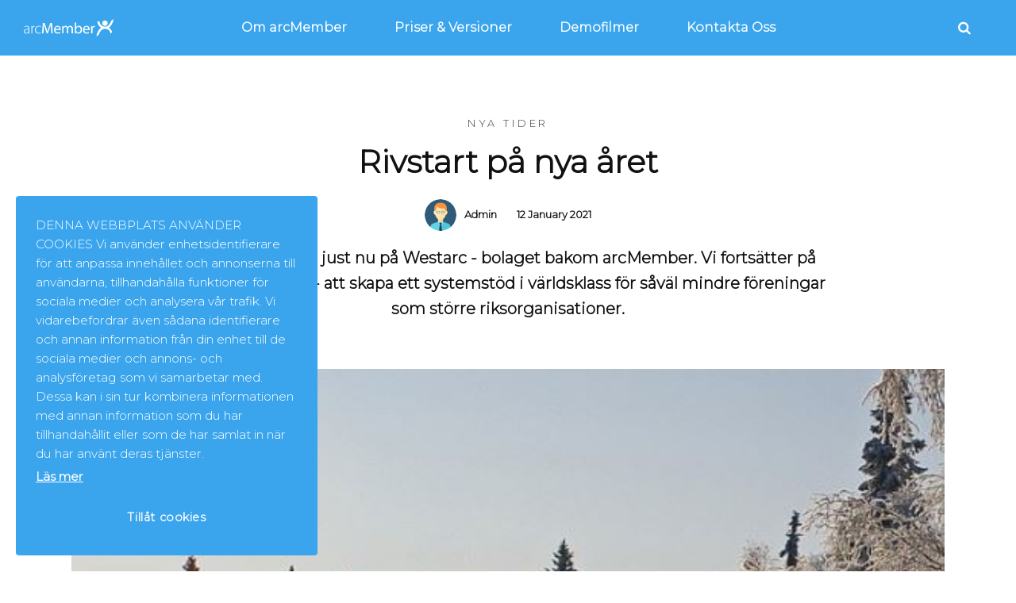

--- FILE ---
content_type: text/html; charset=utf-8
request_url: https://arcmember.se/nyheter/rivstart-pa-nya-aret/
body_size: 30011
content:


<!DOCTYPE html>
<html lang="en">
<head>
    <link rel="preload" href="/ig-assets/fonts/fontawesome-webfont.woff2?v=4.7.0" as="font" type="font/woff2" crossorigin>
    <link href="https://fonts.googleapis.com/css2?family=Montserrat:wght@200;300&display=swap" rel="stylesheet">
    <link href="/DependencyHandler.axd?s=[base64]&amp;t=Css&amp;cdv=2082085861" type="text/css" rel="stylesheet"/>
    <link href="/css/generated-themes/ig-theme-zRzyYmnbaUiWx4sIzRXZBA.css?v=070920211327" type="text/css" rel="stylesheet">

    

    
<meta charset="utf-8">
<meta http-equiv="x-ua-compatible" content="ie=edge">
<meta name="viewport" content="width=device-width, initial-scale=1">

<title>Rivstart p&#229; nya &#229;ret</title>
<meta name="description" content="Medlemsregister f&#246;r f&#246;reningar eller organisationer">

<meta property="og:title" content="Rivstart p&#229; nya &#229;ret" />
<meta property="og:type" content="website" />
<meta property="og:description" content="Medlemsregister f&#246;r f&#246;reningar eller organisationer" />
<meta property="og:url" content="https://arcmember.se/nyheter/rivstart-pa-nya-aret/">
<meta name="twitter:card" content="summary_large_image">

    <meta name="twitter:site" content="@arcMember">
    
<meta name="twitter:title" content="Rivstart p&#229; nya &#229;ret">
<meta name="twitter:description" content="Medlemsregister f&#246;r f&#246;reningar eller organisationer">

    <meta property="og:image" content="https://arcmember.se/media/geacni2r/vinterlandskap.jpg?upscale=false&width=1200" />
    <meta name="twitter:image" content="https://arcmember.se/media/geacni2r/vinterlandskap.jpg?upscale=false&width=1200">

    <meta name="og:site_name" content="arcMember" />
    <meta name="og:email" content="info@westarc.se" />


    <meta name="og:phone_number" content="08-522 094 50" />

    <link rel="apple-touch-icon" sizes="57x57" href="/media/zupheja4/android-chrome-192x192.png?anchor=center&amp;mode=crop&amp;width=57&amp;height=57&amp;rnd=132749820706900000">
    <link rel="apple-touch-icon" sizes="60x60" href="/media/zupheja4/android-chrome-192x192.png?anchor=center&amp;mode=crop&amp;width=60&amp;height=60&amp;rnd=132749820706900000">
    <link rel="apple-touch-icon" sizes="72x72" href="/media/zupheja4/android-chrome-192x192.png?anchor=center&amp;mode=crop&amp;width=72&amp;height=72&amp;rnd=132749820706900000">
    <link rel="apple-touch-icon" sizes="76x76" href="/media/zupheja4/android-chrome-192x192.png?anchor=center&amp;mode=crop&amp;width=76&amp;height=76&amp;rnd=132749820706900000">
    <link rel="apple-touch-icon" sizes="114x114" href="/media/zupheja4/android-chrome-192x192.png?anchor=center&amp;mode=crop&amp;width=114&amp;height=114&amp;rnd=132749820706900000">
    <link rel="apple-touch-icon" sizes="120x120" href="/media/zupheja4/android-chrome-192x192.png?anchor=center&amp;mode=crop&amp;width=120&amp;height=120&amp;rnd=132749820706900000">
    <link rel="apple-touch-icon" sizes="144x144" href="/media/zupheja4/android-chrome-192x192.png?anchor=center&amp;mode=crop&amp;width=144&amp;height=144&amp;rnd=132749820706900000">
    <link rel="apple-touch-icon" sizes="152x152" href="/media/zupheja4/android-chrome-192x192.png?anchor=center&amp;mode=crop&amp;width=152&amp;height=152&amp;rnd=132749820706900000">
    <link rel="apple-touch-icon" sizes="180x180" href="/media/zupheja4/android-chrome-192x192.png?anchor=center&amp;mode=crop&amp;width=180&amp;height=180&amp;rnd=132749820706900000">
    <link rel="icon" type="image/png" sizes="192x192" href="/media/ojadvizl/arcmember_desktopicon_32x32.png?anchor=center&amp;mode=crop&amp;width=192&amp;height=192&amp;rnd=132754946579570000">
    <link rel="icon" type="image/png" sizes="32x32" href="/media/ojadvizl/arcmember_desktopicon_32x32.png?anchor=center&amp;mode=crop&amp;width=32&amp;height=32&amp;rnd=132754946579570000">
    <link rel="icon" type="image/png" sizes="96x96" href="/media/ojadvizl/arcmember_desktopicon_32x32.png?anchor=center&amp;mode=crop&amp;width=96&amp;height=96&amp;rnd=132754946579570000">
    <link rel="icon" type="image/png" sizes="16x16" href="/media/ojadvizl/arcmember_desktopicon_32x32.png?anchor=center&amp;mode=crop&amp;width=16&amp;height=16&amp;rnd=132754946579570000">
    <meta name="msapplication-TileColor" content="#FFFFFF">
    <meta name="msapplication-TileImage" content="/media/ojadvizl/arcmember_desktopicon_32x32.png?anchor=center&amp;mode=crop&amp;width=144&amp;height=144&amp;rnd=132754946579570000">




        <script>
            (function(w,d,s,l,i){w[l]=w[l]||[];w[l].push({'gtm.start':
            new Date().getTime(),event:'gtm.js'});var f=d.getElementsByTagName(s)[0],
            j=d.createElement(s),dl=l!='dataLayer'?'&l='+l:'';j.async=true;j.src=
            'https://www.googletagmanager.com/gtm.js?id='+i+dl;f.parentNode.insertBefore(j,f);
            })(window,document,'script','dataLayer','GTM-PVM8MC9');
        </script>


    <script>window.MSInputMethodContext && document.documentMode && document.write('<script src="/scripts/lib/ie11CustomProperties.js"><\x2fscript>');</script>
</head>
<body class="page-loading " data-siteid="1297" data-culture="en-US">

    <a href="#content" class="button skip-link">Hoppa till huvudinneh&#229;ll</a>
    
    <div class="io-hook"></div>


<header class="top top--dark top--big-width  top--navigation-center">
	<div class="top-inner">
	    
	    <div class="top__left">
    		<a href="/" class="logo logo--on-light" title="arcMember">
    			<img src="/media/ybhlgitu/arcmember_neg.png" alt="arcMember">
    		</a>
    		<a href="/" class="logo logo--on-dark" title="arcMember">
    			<img src="/media/ybhlgitu/arcmember_neg.png" alt="arcMember">
    		</a>
		</div>

		
<div class="top__middle">
    <nav class="main-nav main-nav--main">
        <ul class="main-nav__ul main-nav__ul--first">
                <li class="main-nav__li main-nav__li--contact">
                    <a href="tel:08-522 094 50" class="main-nav__a">
                        <i class="fa fa-phone" aria-hidden="true"></i> 08-522 094 50
                    </a>
                </li>
                            <li class="main-nav__li main-nav__li--contact">
                    <a href="mailto:info@westarc.se" class="main-nav__a">
                        <i class="fa fa-envelope" aria-hidden="true"></i> info@westarc.se
                    </a>
                </li>

                        <li class="main-nav__li ">
                                <a class="main-nav__a" href="/om-arcmember/">Om arcMember</a>
                        </li>
                        <li class="main-nav__li ">
                                <a class="main-nav__a" href="/priser-versioner/">Priser &amp; Versioner</a>
                        </li>
                        <li class="main-nav__li ">
                                <a class="main-nav__a" href="/demofilmer/">Demofilmer</a>
                        </li>
                        <li class="main-nav__li ">
                                <a class="main-nav__a" href="/kontakta-oss/">Kontakta Oss</a>
                        </li>


            

            

        </ul>

    </nav>
</div>

<div class="top__right hide--m">
    <nav class="main-nav main-nav--side">
        <ul class="main-nav__ul main-nav__ul--first">
                <li class="main-nav__li toggle-search">
                    <a class="main-nav__a" href="#" title="S&#246;k" aria-label="search">
                        <i class="fa fa-search" aria-hidden="true"></i>
                    </a>
                </li>

            

            
        </ul>

    </nav>
</div>





		
		<nav class="mobile-actions">
			<ul>
    				<li class="toggle-search">
    				    <a href="#" title="S&#246;k">
    				        <i class="fa fa-search" aria-hidden="true"></i>
    				    </a>
    				</li>
				<li>
				    <button class="hamburger" type="button" aria-label="Show navigation">
            		  <span class="hamburger-box">
            		    <span class="hamburger-inner"></span>
            		  </span>
            		</button>
				</li>
			</ul>
		</nav>
		
		
	</div>
</header>

    <main id="content">
        


<section class="block post white-bg">

    <div class="block__header">
            <div class="pre-head">Nya tider</div>
        <h1>Rivstart p&#229; nya &#229;ret</h1>
        <div class="post__header">
                <div class="post__author">
                        <img src="/media/vmqgj523/admin2.png?anchor=center&amp;mode=crop&amp;quality=80&amp;width=100&amp;height=100&amp;rnd=132749822290670000" alt="Admin"> 
				    <span>Admin</span>
			    </div>
			                <div class="post__meta">
                     12 January 2021
                </div>
		</div>
            <div class="block__header-text text-big">
                <p>Mycket händer just nu på Westarc - bolaget bakom arcMember. Vi fortsätter på inslagna vägen - att skapa ett systemstöd i världsklass för såväl mindre föreningar som större riksorganisationer.</p>
            </div>
    </div>

    <div class="block__body">

            <div class="post__image">

                <img class="lazyload"
                    src="/media/geacni2r/vinterlandskap.jpg?width=50"
                    data-sizes="auto"
                    data-srcset="/media/geacni2r/vinterlandskap.jpg?upscale=false&width=480&quality=80 480w,
                	/media/geacni2r/vinterlandskap.jpg?upscale=false&width=768&quality=80 768w,
                	/media/geacni2r/vinterlandskap.jpg?upscale=false&width=1100&quality=80 1100w"
                    alt="Rivstart p&#229; nya &#229;ret">
            </div>     

        <div class="post__body">

            <p>arcMember genomför just nu ett generationsskifte, ny ägare och i stora delar ett nytt utvecklingsteam. I det korta perspektivet är det naturligtvis turbulent och utmanande innan vi är varma i kläderna. På sikt är vi dock övertygade att vi kommer kunna stärka vårt erbjudande mot såväl mindre föreningar som större riksorganisationer.</p>
            
            
			    <div class="post__author-bio">
                        <img src="/media/vmqgj523/admin2.png?anchor=center&amp;mode=crop&amp;quality=80&amp;width=200&amp;height=200&amp;rnd=132749822290670000" alt="Admin"> 
					<div class="post__author-bio-text">
						<h5 class="h6">Admin</h5>
						<p></p>
					</div>
				</div>


<div class="share">
	<h6>Dela</h6>
	<ul class="share-list">
		<li class="share-facebook"><a href="http://www.facebook.com/sharer.php?u=https://arcmember.se/nyheter/rivstart-pa-nya-aret/" data-height="520" data-width="350" target="_blank" title="Facebook"><i class="fa fa-facebook" aria-hidden="true"></i></a></li>
		<li class="share-twitter"><a href="http://twitter.com/share?url=https://arcmember.se/nyheter/rivstart-pa-nya-aret/" data-height="240" data-width="450" target="_blank" title="Twitter"><i class="fa fa-twitter" aria-hidden="true"></i></a></li>
		<li class="share-linkedin"><a href="https://www.linkedin.com/shareArticle?url=https://arcmember.se/nyheter/rivstart-pa-nya-aret/" data-height="520" data-width="350" target="_blank" title="Linked In"><i class="fa fa-linkedin" aria-hidden="true"></i></a></li>
		<li class="share-email"><a href="mailto:?body=https://arcmember.se/nyheter/rivstart-pa-nya-aret/" title="E-post"><i class="fa fa-envelope-o" aria-hidden="true"></i></a></li>
	</ul>
</div>

        </div>

    </div>

</section>





<div class="block breadcrumbs-block gray-bg ">

	<div class="container">
		<div class="row">
			<div class="col-100">

				<nav aria-label="Breadcrumb">
					<ul class="breadcrumbs breadcrumbs--center" itemscope itemtype="http://schema.org/BreadcrumbList">
    						<li itemprop="itemListElement" itemscope itemtype="https://schema.org/ListItem">
                                <a itemprop="item" href="/">
                                    <span itemprop="name">Hem</span>
                                </a>
                                <meta itemprop="position" content="1" />
                            </li>
    						<li itemprop="itemListElement" itemscope itemtype="https://schema.org/ListItem">
                                <a itemprop="item" href="/nyheter/">
                                    <span itemprop="name">Nyheter</span>
                                </a>
                                <meta itemprop="position" content="2" />
                            </li>
						<li itemprop="itemListElement" itemscope itemtype="https://schema.org/ListItem">
                            <a itemprop="item" href="/nyheter/rivstart-pa-nya-aret/">
                                <span itemprop="name">Rivstart p&#229; nya &#229;ret</span>
                            </a>
                            <meta itemprop="position" content="3" />
                        </li>
                        
					</ul>
				</nav>

			</div>
		</div>
	</div>

</div>


    <section class="block feed gray-bg">

        <div class="container">

            <div class="row row--center box-wrap">

                    <div class="col-33 col-s-100">
                        <article class="box">
                                <div class="box__image">
                                    <a href="/nyheter/noaks-ark/" title="Vi v&#228;lkomnar Noaks Ark" tabindex="-1">
                                        <img class="lazyload"
                                             src="/media/gixpdrin/logo.jpg?anchor=center&amp;mode=crop&amp;quality=80&amp;width=10&amp;height=7&amp;rnd=133799621048700000"
                                             data-sizes="auto"
                                             data-srcset="/media/gixpdrin/logo.jpg?anchor=center&amp;mode=crop&amp;quality=80&amp;width=300&amp;height=210&amp;rnd=133799621048700000 300w,
                                    	    /media/gixpdrin/logo.jpg?anchor=center&amp;mode=crop&amp;quality=80&amp;width=500&amp;height=350&amp;rnd=133799621048700000 500w,
                                    	    /media/gixpdrin/logo.jpg?anchor=center&amp;mode=crop&amp;quality=80&amp;width=1000&amp;height=700&amp;rnd=133799621048700000 1000w"
                                             alt="Vi v&#228;lkomnar Noaks Ark">
                                    </a>
                                </div>
                            <div class="box__text">
                                <h3 class="h5"><a title="Vi v&#228;lkomnar Noaks Ark" href="/nyheter/noaks-ark/">Vi v&#228;lkomnar Noaks Ark</a></h3>
                                    <div class="box__meta">
                                         19 December 2024
                                    </div>
                                <p>Att Noaks Ark valt arcMember &#228;r ytterligare ett kvitto p&#229; att arcMember &#228;r en av de ledande systemen f&#246;r id&#233;ella organisationer. Vi ser fram emot att kunna erbjuda ett komplett verktyg f&#246;r hantering av medlemmar, men ocks&#229; sammankomster, utskick och medlemsportal.</p>
                            </div>
                        </article>
                    </div>
                    <div class="col-33 col-s-100">
                        <article class="box">
                                <div class="box__image">
                                    <a href="/nyheter/sveriges-orkesterforbund-valjer-arcmember/" title="Sveriges Orkesterf&#246;rbund v&#228;ljer arcMember" tabindex="-1">
                                        <img class="lazyload"
                                             src="/media/o5hbzic1/logo_with_padding.png?anchor=center&amp;mode=crop&amp;quality=80&amp;width=10&amp;height=7&amp;rnd=133799614489930000"
                                             data-sizes="auto"
                                             data-srcset="/media/o5hbzic1/logo_with_padding.png?anchor=center&amp;mode=crop&amp;quality=80&amp;width=300&amp;height=210&amp;rnd=133799614489930000 300w,
                                    	    /media/o5hbzic1/logo_with_padding.png?anchor=center&amp;mode=crop&amp;quality=80&amp;width=500&amp;height=350&amp;rnd=133799614489930000 500w,
                                    	    /media/o5hbzic1/logo_with_padding.png?anchor=center&amp;mode=crop&amp;quality=80&amp;width=1000&amp;height=700&amp;rnd=133799614489930000 1000w"
                                             alt="Sveriges Orkesterf&#246;rbund v&#228;ljer arcMember">
                                    </a>
                                </div>
                            <div class="box__text">
                                <h3 class="h5"><a title="Sveriges Orkesterf&#246;rbund v&#228;ljer arcMember" href="/nyheter/sveriges-orkesterforbund-valjer-arcmember/">Sveriges Orkesterf&#246;rbund v&#228;ljer arcMember</a></h3>
                                    <div class="box__meta">
                                         21 November 2024
                                    </div>
                                <p>arcMember hanterar inte bara medlemskapen utan &#228;ven administration av den instrumentf&#246;rs&#228;kring som erbjuds medlemmar.&#160;Instrumenten och f&#246;rs&#228;kringen l&#228;nkas till respektive medlem.  Den h&#228;r m&#246;jligheten, att kunna hantera relaterade objekt s&#229;som instrument och f&#246;rs&#228;kringar i det h&#228;r fallet &#228;r ytterligare ett exempel p&#229; flexibiliteten i arcMember.</p>
                            </div>
                        </article>
                    </div>
                    <div class="col-33 col-s-100">
                        <article class="box">
                                <div class="box__image">
                                    <a href="/nyheter/ung-cancer/" title="Ung Cancer effektiviserar stipendiehanteringen" tabindex="-1">
                                        <img class="lazyload"
                                             src="/media/ql2hhtvw/ung-cancer-new-small.jpg?anchor=center&amp;mode=crop&amp;quality=80&amp;width=10&amp;height=7&amp;rnd=133367489936900000"
                                             data-sizes="auto"
                                             data-srcset="/media/ql2hhtvw/ung-cancer-new-small.jpg?anchor=center&amp;mode=crop&amp;quality=80&amp;width=300&amp;height=210&amp;rnd=133367489936900000 300w,
                                    	    /media/ql2hhtvw/ung-cancer-new-small.jpg?anchor=center&amp;mode=crop&amp;quality=80&amp;width=500&amp;height=350&amp;rnd=133367489936900000 500w,
                                    	    /media/ql2hhtvw/ung-cancer-new-small.jpg?anchor=center&amp;mode=crop&amp;quality=80&amp;width=1000&amp;height=700&amp;rnd=133367489936900000 1000w"
                                             alt="Ung Cancer effektiviserar stipendiehanteringen">
                                    </a>
                                </div>
                            <div class="box__text">
                                <h3 class="h5"><a title="Ung Cancer effektiviserar stipendiehanteringen" href="/nyheter/ung-cancer/">Ung Cancer effektiviserar stipendiehanteringen</a></h3>
                                    <div class="box__meta">
                                         18 September 2024
                                    </div>
                                <p>Ung Cancer &#228;r en medlemsorganisation f&#246;r unga vuxna som drabbats av cancer och som lever n&#228;ra n&#229;gon med cancer. Bland annat kan man s&#246;ka ekonomiskt st&#246;d f&#246;r drabbade som har sv&#229;rt att f&#229; ekonomin att g&#229; ihop. 

arcMember kan hantera mer komplexa ans&#246;kningsf&#246;rfarande som involverar signering med Bank ID, attestering etc.</p>
                            </div>
                        </article>
                    </div>

            </div>

        </div>

            <div class="text-center">
                <div class="button-wrap">
                    <br>
                    <a href="/nyheter/" class="button button--dark">Visa fler</a>
                </div>
            </div>

    </section>


    </main>
    


<footer class="footer footer--dark light-color">

        <div class="container container--standard footer-grid">
            <div class="row">
                
                    <div class="col-100 col-s-100">



<div class="footer-item footer-item--contact text-center" style="position:relative;bottom:60px;">

        <h2 class="h6">arcMember</h2>
    <address>
        <ul class="contact-list">
                <li>
                    <i class="fa fa-map-marker" aria-hidden="true"></i>
                    Hesselmans Torg 5, 131 54 Nacka
                </li>
                            <li>
                    <a href="tel:08-522 094 50"><i class="fa fa-phone" aria-hidden="true"></i> 08-522 094 50</a>
                </li>
                            <li>
                    <a href="mailto:info@westarc.se"><i class="fa fa-envelope" aria-hidden="true"></i> info@westarc.se</a>
                </li>
        </ul>
    </address>

</div>                        
                    </div>
                    <div class="col-100 col-s-100">



<div class="footer-item footer-item--social-links text-center">

    
    <ul class="social-nav" itemscope itemtype="http://schema.org/Organization" style="position:relative;bottom:30px;">
        <link itemprop="url" href="https://arcmember.se/nyheter/rivstart-pa-nya-aret/">
        
            <li><a itemprop="sameAs" href="https://www.facebook.com/arcMemberSoftware/" target="_blank" title="Facebook" rel="noopener"><i class="fa fa-facebook" aria-hidden="true"></i></a></li>
                    <li><a itemprop="sameAs" href="https://twitter.com/arcmember?lang=en" target="_blank" title="Twitter" rel="noopener"><i class="fa fa-twitter" aria-hidden="true"></i></a></li>
                            <li><a itemprop="sameAs" href="https://www.linkedin.com/company/westarc/about/" target="_blank" title="Linked In" rel="noopener"><i class="fa fa-linkedin" aria-hidden="true"></i></a></li>
                    <li><a itemprop="sameAs" href="https://www.youtube.com/channel/UCEaKlWeTkLt3FsqFNI_idMA" target="_blank" title="YouTube" rel="noopener"><i class="fa fa-youtube" aria-hidden="true"></i></a></li>
    </ul>
    
</div>                        
                    </div>
                    <div class="col-100 col-s-100">


<div class="line-break line-break--divider" 
        >
</div>                        
                    </div>
                
            </div>
        </div>

        <p class="footer__bottom-info">
            &#169; 2021 arcMember | Hesselmans Torg 5, 131 54 Nacka | Tel: 08-522 094 50 | E-post: info@westarc.se
        </p>
	
</footer>

<a href="#content" title="Scrolla till toppen" class="to-top to-top--white">
    <i class="fa fa-chevron-up" aria-hidden="true"></i>
    <span class="sr-only">Scrolla till toppen</span>
</a> 

    <div class="search" role="dialog" arial-label="S&#246;k">
    
    	<div class="search__stage">
    
            <form action="/search/" class="search__form">
                <label for="page-search-input" class="sr-only">S&#246;k</label>
                <i class="fa fa-search" aria-hidden="true"></i>
                <input type="text" autocomplete="off" name="search" id="page-search-input" required class="search__input" placeholder="S&#246;k p&#229; sidan...">
                <div class="search__loader"></div>

                <div class="search__autocomplete hide">

                    <div class="search__no-results hide">
                        Inga resultat hittades
                    </div>

                    <ul class="search__suggest">
                    </ul>
                    <button class="button button--block">Visa alla resultat <span class="search__result-count"></span></button>
                </div>
            </form>
    	</div>
    	
    	<button class="search__close" title="St&#228;ng (Esc)" tabindex="0"><i class="fa fa-times" aria-hidden="true"></i></button>
    
    </div>
    <button class="search-overlay"></button>


<div role="dialog" arial-label="Cookie Consent" class="cookie-consent cookie-consent--dark cookie-consent--float-left hide--important">
	<div class="cookie-consent__text">
		DENNA WEBBPLATS ANV&#196;NDER COOKIES

Vi anv&#228;nder enhetsidentifierare f&#246;r att anpassa inneh&#229;llet och annonserna till anv&#228;ndarna, tillhandah&#229;lla funktioner f&#246;r sociala medier och analysera v&#229;r trafik. Vi vidarebefordrar &#228;ven s&#229;dana identifierare och annan information fr&#229;n din enhet till de sociala medier och annons- och analysf&#246;retag som vi samarbetar med. Dessa kan i sin tur kombinera informationen med annan information som du har tillhandah&#229;llit eller som de har samlat in n&#228;r du har anv&#228;nt deras tj&#228;nster.
    		<div class="cookie-consent__link">
    			<a target="_blank" href="/cookie-sida/" title="L&#228;s mer">L&#228;s mer</a>
    		</div>
	</div>
	<button class="button">Till&#229;t cookies</button>
</div>
    <div class="pswp" tabindex="-1" role="dialog" aria-hidden="true">
    <div class="pswp__bg"></div>
    <div class="pswp__scroll-wrap">
 
       <div class="pswp__container">
           <div class="pswp__item"></div>
           <div class="pswp__item"></div>
           <div class="pswp__item"></div>
        </div>
 
        <div class="pswp__ui pswp__ui--hidden">
            <div class="pswp__top-bar">
                <div class="pswp__counter"></div>
                <button class="pswp__button pswp__button--close" title="St&#228;ng (Esc)"></button>
                <button class="pswp__button pswp__button--share" title="Dela"></button>
                <button class="pswp__button pswp__button--fs" title="Helsk&#228;rm"></button>
                <button class="pswp__button pswp__button--zoom" title="Zoom"></button>
                <div class="pswp__preloader">
                    <div class="pswp__preloader__icn">
                      <div class="pswp__preloader__cut">
                        <div class="pswp__preloader__donut"></div>
                      </div>
                    </div>
                </div>
            </div>
            <div class="pswp__share-modal pswp__share-modal--hidden pswp__single-tap">
                <div class="pswp__share-tooltip"></div> 
            </div>
            <button class="pswp__button pswp__button--arrow--left" title="F&#246;reg&#229;ende (v&#228;nster pil)">
            </button>
            <button class="pswp__button pswp__button--arrow--right" title="N&#228;sta (h&#246;ger pil)">
            </button>
            <div class="pswp__caption">
                <div class="pswp__caption__center"></div>
            </div>
        </div>
    </div>
</div>

        <script async src="https://www.googletagmanager.com/gtag/js?id=UA-173536-9"></script>
        <script>
          window.dataLayer = window.dataLayer || [];
          function gtag(){dataLayer.push(arguments);}
          gtag('js', new Date());
          gtag('config', 'UA-173536-9');
        </script>

    <script type="application/ld+json">
        {
        "@context": "http://schema.org",
        "@type": "Organization",
        "url": "https://arcmember.se/"
            ,"name": "arcMember"
                    ,"logo": "https://www.arcmember.se/media/jomkowre/arcmember.png"

            ,"telephone":"08-522 094 50"
        }
    </script>

    <script src="/DependencyHandler.axd?s=[base64]&amp;t=Javascript&amp;cdv=2082085861" type="text/javascript"></script>
    
    <script type="application/ld+json">
        {
        "@context": "http://schema.org",
        "@type": "NewsArticle",
        "mainEntityOfPage": {
        "@type": "WebPage",
        "@id": "https://arcmember.se/nyheter/rivstart-pa-nya-aret/"
        },
        "headline": "Rivstart p&#229; nya &#229;ret",
        "image": [
        "https://arcmember.se/media/geacni2r/vinterlandskap.jpg"
        ],
        "datePublished": "1/12/2021 12:00:00 PM",
        "dateModified": "9/1/2021 4:05:48 PM",
        "author": {
        "@type": "Organization",
        "name": "arcMember"
        },
        "publisher": {
        "@type": "Organization",
        "name": "arcMember",
        "logo": {
            "@type": "ImageObject",
            "url": "https://www.arcmember.se/media/jomkowre/arcmember.png"
        }
        },
        "description": "Mycket h&#228;nder just nu p&#229; Westarc - bolaget bakom arcMember. Vi forts&#228;tter p&#229; inslagna v&#228;gen - att skapa ett systemst&#246;d i v&#228;rldsklass f&#246;r s&#229;v&#228;l mindre f&#246;reningar som st&#246;rre riksorganisationer."
        }
    </script>


        <noscript>
            <iframe src="https://www.googletagmanager.com/ns.html?id=GTM-PVM8MC9" height="0" width="0" style="display:none;visibility:hidden"></iframe>
        </noscript>

    
</body>
</html>


--- FILE ---
content_type: text/css
request_url: https://arcmember.se/css/generated-themes/ig-theme-zRzyYmnbaUiWx4sIzRXZBA.css?v=070920211327
body_size: 1620
content:
:root{--white:#fff;--black:#000;--theme:#3AA5ED;--theme-rgb:58,165,237;--theme-darker:#0F67A2;--theme-contrast:#FFFFFF;--theme-alt:#2ECC71;--theme-alt-darker:#1C7B44;--heading-dark:#111111;--text-dark:#111111;--background-dark:#3AA5ED;--background-dark-lighter:#3FA7ED;--border-dark:rgba(0,0,0,0.08);--heading-light:#FFFFFF;--text-light:#FFFFFF;--background-light:#FFFFFF;--border-light:rgba(255,255,255,0.1);--selected-nav-item:#FFFFFF;--header-height:70px;--logo-padding:24px;--pre-top-height:30px;--top-combo-calc:calc(var(--header-height) + var(--pre-top-height));--navigation-padding:30px;--navigation-font-size:1rem;--navigation-font-weight:bold;--grid-width-small:850px;--grid-width:1300px;--grid-width-big:1600px;--grid-gutter:30px;--grid-gutter-half:calc(var(--grid-gutter) / 2);--button-border-radius:5px;--body-font:"Montserrat",sans-serif;--heading-font:"Montserrat",sans-serif;--font-size:1.1rem;--font-size-big:1.25rem;--font-size-small:0.75rem;--body-line-height:1.6;--font-size-h1:2.5rem;--font-size-h2:2.25rem;--font-size-h3:1.75rem;--font-size-h4:1.5rem;--font-size-h5:1.2rem;--font-size-h6:1rem;--hero-heading:3.75rem;--heading-line-height:1.5;--font-weight-normal:normal;--font-weight-light:300;--font-weight-bold:bold;--font-weight-bolder:bolder;--body-font-weight:normal;--heading-font-weight:bold;--text-big-font-weight:bold;--success:#2ecc71;--error:#e74c3c}@media only screen and (max-width:1200px){:root{--navigation-padding:15px}}@media only screen and (max-width:992px){:root{--header-height:50px;--grid-gutter:20px;--logo-padding:16px;--navigation-font-size:1rem}}@media only screen and (max-width:768px){:root{--grid-gutter:15px;--hero-heading:2.5rem}}@media only screen and (max-width:480px){:root{--grid-gutter:15px}}
